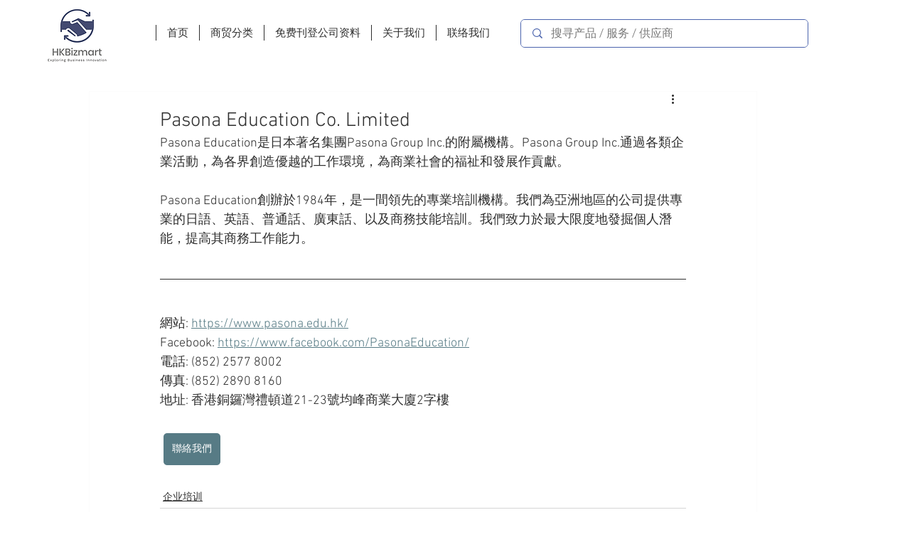

--- FILE ---
content_type: text/html; charset=utf-8
request_url: https://www.google.com/recaptcha/api2/aframe
body_size: 270
content:
<!DOCTYPE HTML><html><head><meta http-equiv="content-type" content="text/html; charset=UTF-8"></head><body><script nonce="z0WZ3TM4CR10YsDXBQa5FQ">/** Anti-fraud and anti-abuse applications only. See google.com/recaptcha */ try{var clients={'sodar':'https://pagead2.googlesyndication.com/pagead/sodar?'};window.addEventListener("message",function(a){try{if(a.source===window.parent){var b=JSON.parse(a.data);var c=clients[b['id']];if(c){var d=document.createElement('img');d.src=c+b['params']+'&rc='+(localStorage.getItem("rc::a")?sessionStorage.getItem("rc::b"):"");window.document.body.appendChild(d);sessionStorage.setItem("rc::e",parseInt(sessionStorage.getItem("rc::e")||0)+1);localStorage.setItem("rc::h",'1763675472310');}}}catch(b){}});window.parent.postMessage("_grecaptcha_ready", "*");}catch(b){}</script></body></html>